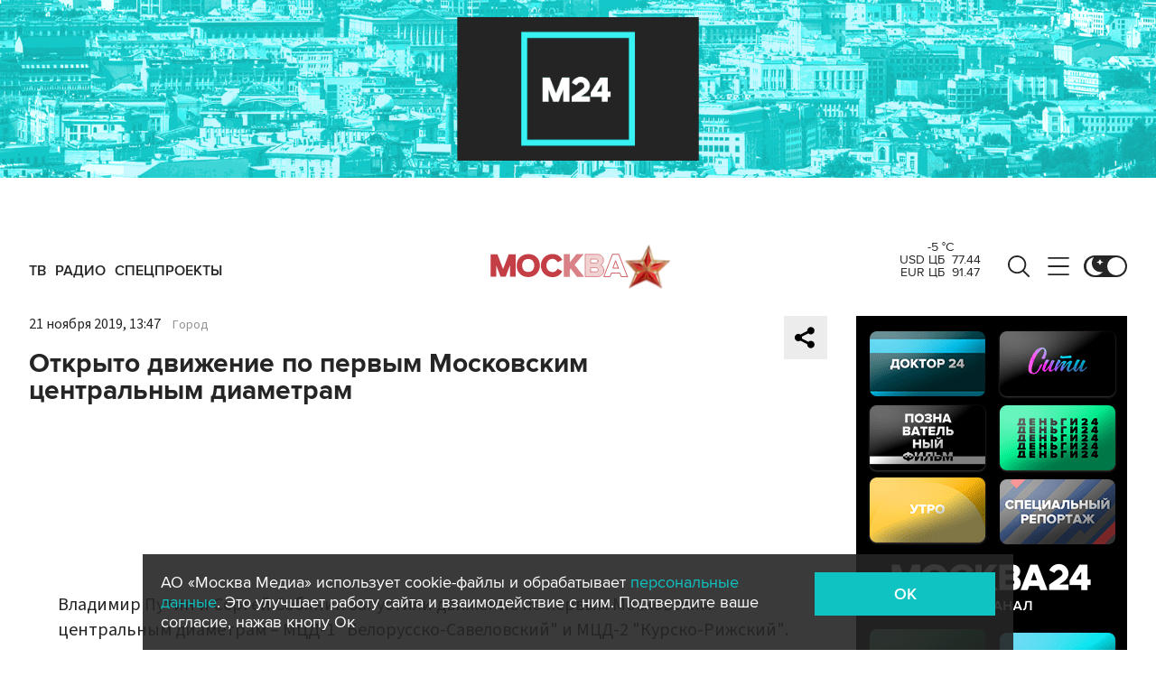

--- FILE ---
content_type: text/html; charset=utf-8
request_url: https://www.m24.ru/widgets/telegram
body_size: 1485
content:
<div class="b-telegram-widget">

	<p class="b-telegram-widget__header"><a href="https://s.m24.ru/mPdnEL" target="_blank">Москва 24 в Telegram</a></p>

	<div class="b-telegram-widget-slider-wrapper"><div class="b-telegram-widget-slider glide">
		<div class="glide__track" data-glide-el="track">
			<div class="b-telegram-widget-list glide__slides">
				<div class="glide__slide">
					<div class="b-telegram-widget-list__item b-effect">
						<p class="b-telegram-widget-list__title"><a href="https://t.me/infomoscow24/102493" target="_blank"><i class="b-list__img"><img src="/b/d/nBkSUhL2h1IunM2xIL6BrNOp2Z338pj20yfMh_fH_nKUPXuaDyXTjHou4MVO6BCVoZKf9GqVe5Q_CPawk214LyWK9G1N5ho=ZIp8kqBcOo1UpmUEnzXpTg.jpg" width="300" height="169" alt="" loading="lazy" /></i><span>Москва установила рекорд: дом по реновации на улице Гарибальди построили всего за 6 месяцев</span></a></p>
					</div>
				</div>
				<div class="glide__slide">
					<div class="b-telegram-widget-list__item b-effect">
						<p class="b-telegram-widget-list__title"><a href="https://t.me/infomoscow24/102487" target="_blank"><i class="b-list__img"><img src="/b/d/nBkSUhL2h1IunM23JL6BrNOp2Z338pj20yfMh_fH_nKUPXuaDyXTjHou4MVO6BCVoZKf9GqVe5Q_CPawk214LyWK9G1N5ho=X0x0TX8-WsjAvqG8c-YqXA.jpg" width="300" height="169" alt="" loading="lazy" /></i><span>Украина направила 91 беспилотник на резиденцию Путина в Новгородской области</span></a></p>
					</div>
				</div>
				<div class="glide__slide">
					<div class="b-telegram-widget-list__item b-effect">
						<p class="b-telegram-widget-list__title"><a href="https://t.me/infomoscow24/102490" target="_blank"><i class="b-list__img"><img src="/b/d/nBkSUhL2h1IunM6-Lr6BrNOp2Z338pj20yfMh_fH_nKUPXuaDyXTjHou4MVO6BCVoZKf9GqVe5Q_CPawk214LyWK9G1N5ho=EofBkrULlzjUXUZX3Rva6A.jpg" width="300" height="169" alt="" loading="lazy" /></i><span>Зарядка для телефона загорелась и спровоцировала пожар в Москве. Видео</span></a></p>
					</div>
				</div>
				<div class="glide__slide">
					<div class="b-telegram-widget-list__item b-effect">
						<p class="b-telegram-widget-list__title"><a href="https://t.me/infomoscow24/102491" target="_blank"><i class="b-list__img"><img src="/b/d/nBkSUhL2h1IunM23I76BrNOp2Z338pj20yfMh_fH_nKUPXuaDyXTjHou4MVO6BCVoZKf9GqVe5Q_CPawk214LyWK9G1N5ho=tOws1pcLjt9-R-zQt6Clyg.jpg" width="300" height="169" alt="" loading="lazy" /></i><span>Путин подписал указ о круглогодичном призыве в армию</span></a></p>
					</div>
				</div>
				<div class="glide__slide">
					<div class="b-telegram-widget-list__item b-effect">
						<p class="b-telegram-widget-list__title"><a href="https://t.me/infomoscow24/102485" target="_blank"><i class="b-list__img"><img src="/b/d/nBkSUhL2h1IunM6xL76BrNOp2Z338pj20yfMh_fH_nKUPXuaDyXTjHou4MVO6BCVoZKf9GqVe5Q_CPawk214LyWK9G1N5ho=gRNtiSw1I6Y8liTnZipE8Q.jpg" width="300" height="169" alt="" loading="lazy" /></i><span>Компанию пьяных свиристелей аккуратно уложил на скамейку житель Ногинска</span></a></p>
					</div>
				</div>
				<div class="glide__slide">
					<div class="b-telegram-widget-list__item b-effect">
						<p class="b-telegram-widget-list__title"><a href="https://t.me/infomoscow24/102464" target="_blank"><i class="b-list__img"><img src="/b/d/nBkSUhL2h1Iunci-Jr6BrNOp2Z338pj20yfMh_fH_nKUPXuaDyXTjHou4MVO6BCVoZKf9GqVe5Q_CPawk214LyWK9G1N5ho=t7qarjqr068F_MyegVl-CQ.jpg" width="300" height="169" alt="" loading="lazy" /></i><span>Власти: мобильный интернет могут ограничить в Москве в новогодние праздники</span></a></p>
					</div>
				</div>
				<div class="glide__slide">
					<div class="b-telegram-widget-list__item b-effect">
						<p class="b-telegram-widget-list__title"><a href="https://t.me/infomoscow24/102470" target="_blank"><i class="b-list__img"><img src="/b/d/nBkSUhL2h1Iunci3JL6BrNOp2Z338pj20yfMh_fH_nKUPXuaDyXTjHou4MVO6BCVoZKf9GqVe5Q_CPawk214LyWK9G1N5ho=9Ehm8ZTC02PH1if6Ev2slA.jpg" width="300" height="169" alt="" loading="lazy" /></i><span>Церемония прощания с Верой Алентовой прошла в театре имени Пушкина</span></a></p>
					</div>
				</div>
				<div class="glide__slide">
					<div class="b-telegram-widget-list__item b-effect">
						<p class="b-telegram-widget-list__title"><a href="https://t.me/infomoscow24/102460" target="_blank"><i class="b-list__img"><img src="/b/d/nBkSUhL2h1Iunci3I76BrNOp2Z338pj20yfMh_fH_nKUPXuaDyXTjHou4MVO6BCVoZKf9GqVe5Q_CPawk214LyWK9G1N5ho=H-g-anz3B3R5L2qW1rsjAg.jpg" width="300" height="169" alt="" loading="lazy" /></i><span>Мессенджер MAX приравняли к паспорту при покупке алкоголя, табака и энергетиков</span></a></p>
					</div>
				</div>
				<div class="glide__slide">
					<div class="b-telegram-widget-list__item b-effect">
						<p class="b-telegram-widget-list__title"><a href="https://t.me/infomoscow24/102405" target="_blank"><i class="b-list__img"><img src="/b/d/nBkSUhL2h1IuncqzJ76BrNOp2Z338pj20yfMh_fH_nKUPXuaDyXTjHou4MVO6BCVoZKf9GqVe5Q_CPawk214LyWK9G1N5ho=lRmhUI6ioQVOQd5CZw7rDQ.jpg" width="300" height="169" alt="" loading="lazy" /></i><span>Путин и Трамп провели продолжительный телефонный разговор. Детали</span></a></p>
					</div>
				</div>
				<div class="glide__slide">
					<div class="b-telegram-widget-list__item b-effect">
						<p class="b-telegram-widget-list__title"><a href="https://t.me/infomoscow24/102462" target="_blank"><i class="b-list__img"><img src="/b/d/nBkSUhL2h1Iunci2J76BrNOp2Z338pj20yfMh_fH_nKUPXuaDyXTjHou4MVO6BCVoZKf9GqVe5Q_CPawk214LyWK9G1N5ho=GHatXZZBcI8UesLqfOd2ng.jpg" width="300" height="169" alt="" loading="lazy" /></i><span>Не опять, а снова: Долина отказалась освобождать спорную квартиру</span></a></p>
					</div>
				</div>
			</div>
		</div>
		<div class="glide__arrows" data-glide-el="controls">
			<button class="glide__arrow glide__arrow--prev" data-glide-dir="<"></button>
			<button class="glide__arrow glide__arrow--next" data-glide-dir=">"></button>
		</div>
	</div></div>

</div>


--- FILE ---
content_type: application/javascript;charset=utf-8
request_url: https://smi2.ru/data/js/102444.js
body_size: 2126
content:
function _jsload(src){var sc=document.createElement("script");sc.type="text/javascript";sc.async=true;sc.src=src;var s=document.getElementsByTagName("script")[0];s.parentNode.insertBefore(sc,s);};(function(){document.getElementById("unit_102444").innerHTML="<style>.container-102444 { border: 1px solid #eaeaea; margin: 20px 0; padding: 15px 15px 20px; } .container-102444__header { overflow: hidden; text-align: left; border-bottom: 2px solid #c33; padding-bottom: 16px; } .container-102444__header-text { font-family: Lato Lenta, Helvetica Neue, Helvetica, Arial, sans-serif; font-size: 17px; line-height: 20px; font-weight: 800; } .container-102444__header-logo { display: inline-block; vertical-align: top; height: 22px !important; width: auto; display: none; } .container-102444 .list-container { font-size: 0; } .container-102444 .list-container-item { display: inline-block; vertical-align: top; width: 100%; -webkit-box-sizing: border-box; box-sizing: border-box; border-bottom: 1px solid #eaeaea; padding: 12px 0; } .container-102444 .list-container-item:last-child { border-bottom: 0; margin-bottom: 0; padding-bottom: 0; } .container-102444__link { display: block; margin: 0; padding: 0; text-decoration: none; overflow: hidden; } .container-102444__img-wrap { position: relative; width: 80px; height: 80px; float: left; margin-right: 10px; } .container-102444__img { display: block; border: none; position: absolute; top: 0px; left: 0px; right: 0px; bottom: 0px; background-repeat: no-repeat; background-position: center center; background-size: cover; } .container-102444__title { font-size: 15px; line-height: 20px; font-weight: 400; color: #000; text-align: left; word-wrap: break-word; overflow: hidden; -webkit-transition: color .3s; transition: color .3s; } .container-102444__title:hover { color: #0fc3c3 !important; } /* first item */ .container-102444 .list-container-item:first-child .container-102444__img-wrap { width: 100%; height: 0; padding-top: 55%; margin-bottom: 7px; margin-right: 0; float: none; } /* dark theme */ .dark-theme .container-102444 { border-color: #404040; } .dark-theme .container-102444 .list-container-item { border-color: #404040; } .dark-theme .container-102444__title { color: #ececec; } .dark-theme .container-102444__title:hover { }</style>";var cb=function(){var clickTracking = "";/** * Размер страницы (количество) загружаемых элементов * * @type {number} */ var page_size = 5; /** * Максимальное количество загружаемых страниц элементов * * @type {number} */ var max_page_count = 1; /** * Родительский элемент контейнера * * @type {HTMLElement} */ var parent_element = JsAPI.Dom.getElement("unit_102444"); parent_element.removeAttribute('id'); var a = parent_element.querySelector('a'); if (a) parent_element.removeChild(a); var container = JsAPI.Dom.createDom('div', 'container-102444', JsAPI.Dom.createDom('div', 'container-102444__header', [ JsAPI.Dom.createDom('div', 'container-102444__header-text', 'Новости партнеров'), JsAPI.Dom.createDom('a', { 'class': 'container-102444__header-logo-link', 'href': 'https://smi2.ru/', 'target': '_blank', 'rel': 'noopener noreferrer nofollow' }, JsAPI.Dom.createDom('img', { 'class': 'container-102444__header-logo', 'src': '//static.smi2.net/static/logo/smi2.svg', 'alt': 'СМИ2' })) ])); JsAPI.Dom.appendChild(parent_element, container); /** * Настройки блока * * @type {*} */ var properties = undefined; /** * Callback-функция рендера содержимого элемента * * @type {function(HTMLElement, *, number)} */ var item_content_renderer = function(parent, model, index) { JsAPI.Dom.appendChild(parent, JsAPI.Dom.createDom('div', undefined, [ JsAPI.Dom.createDom('a', { 'class': 'container-102444__link', 'href': model['url'], 'target': '_blank', 'rel': 'noopener noreferrer nofollow' }, [ JsAPI.Dom.createDom('div', 'container-102444__img-wrap', JsAPI.Dom.createDom('div', { 'class': 'container-102444__img', 'style': 'background-image: url(' + model['image'] + ')' })), JsAPI.Dom.createDom('div', 'container-102444__title', model['title']) ]) ])); }; /** * Идентификатор блока * * @type {number} */ var block_id = 102444; /** * Маска требуемых параметров (полей) статей * * @type {number|undefined} */ var opt_fields = JsAPI.Dao.NewsField.TITLE | JsAPI.Dao.NewsField.IMAGE; /** * Создание list-блока */ JsAPI.Ui.ListBlock({ 'page_size': page_size, 'max_page_count': max_page_count, 'parent_element': container, 'properties': properties, 'item_content_renderer': item_content_renderer, 'block_id': block_id, 'fields': opt_fields }, function(block) {}, function(reason) {});};if(!window.jsapi){window.jsapi=[];_jsload("//static.smi2.net/static/jsapi/jsapi.v5.25.25.ru_RU.js");}window.jsapi.push(cb);}());/* StatMedia */(function(w,d,c){(w[c]=w[c]||[]).push(function(){try{w.statmedia35465=new StatMedia({"id":35465,"user_id":null,"user_datetime":1767077695028,"session_id":null,"gen_datetime":1767077695029});}catch(e){}});if(!window.__statmedia){var p=d.createElement('script');p.type='text/javascript';p.async=true;p.src='https://cdnjs.smi2.ru/sm.js';var s=d.getElementsByTagName('script')[0];s.parentNode.insertBefore(p,s);}})(window,document,'__statmedia_callbacks');/* /StatMedia */

--- FILE ---
content_type: application/javascript
request_url: https://smi2.ru/counter/settings?payload=CImVAjokNTAzYzliNjYtODcxMC00MzBkLWFlZmEtYjY5OTEyYjY2M2Vl&cb=_callbacks____0mjs8fddd
body_size: 1513
content:
_callbacks____0mjs8fddd("[base64]");